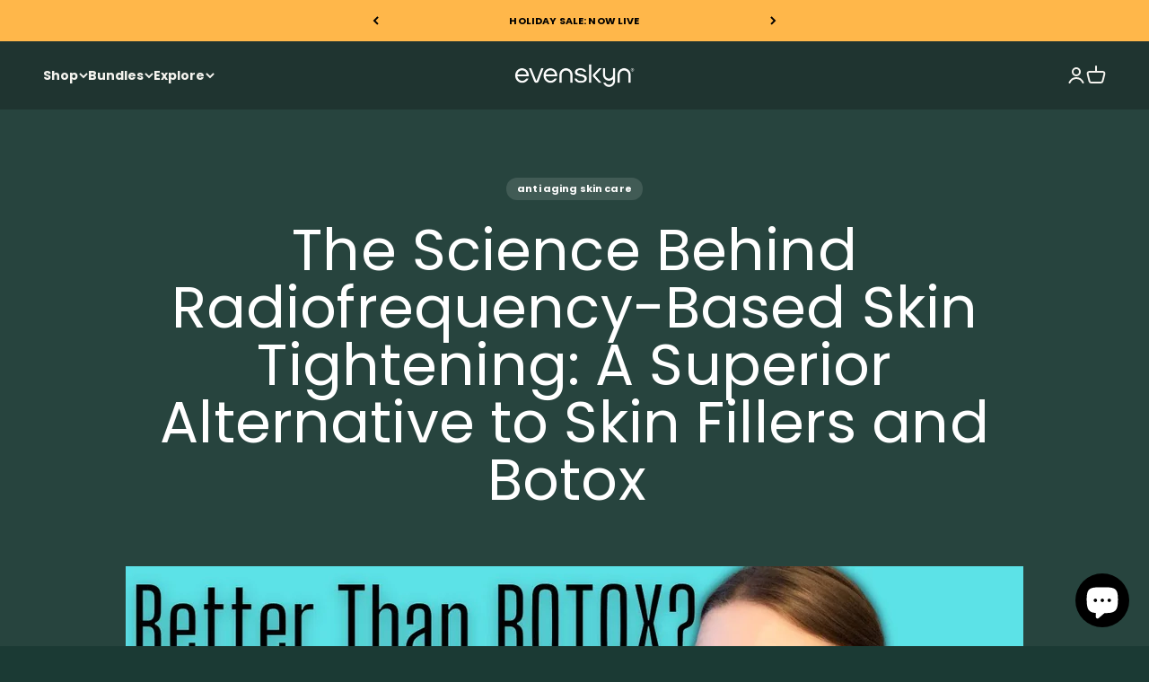

--- FILE ---
content_type: text/css
request_url: https://www.evenskyn.com/cdn/shop/t/129/assets/custom.css?v=75994006560001819561765252195
body_size: 954
content:
/** Shopify CDN: Minification failed

Line 274:0 Unexpected "}"

**/
.product-quick-add .price-list {
display: none;
}

.panel-list__wrapper ul{
  list-style:none !important;
}
.product .product-single__prices {
  display: flex;
flex-direction: column;
justify-content: center;
align-items: flex-start;
  min-width: 140px;
}
.saved-logo .saved_amount p {
    display: none;
}
.saved-logo .saved_amount .sezzle-shopify-info-button .sezzle-checkout-button-wrapper .sezzle-button-text.sezzle-left {
  margin-top: 0 !important;
}
.cart-drawer__line-items .product-single__prices {
display: flex;
flex-direction: column-reverse;
justify-content: center;
align-items: flex-start;
}
.sezzle-checkout-button {
width: 100% !important;
}
s#reg-pr,
.product .compare-at1 .money,
.compare-at1 {
color: #aa2826 !important;
font-weight: bold !important;
font-size: 14px !important;
}

span#sale-pr,
.on-sale1 .money,
.on-sale1 {
font-weight: bold !important;
color: #aa2826 !important;
font-size: 21px !important;
}
.sale-price.text-subdued {
font-weight: 700 !important;
font-size: 18px !important;
margin-right: 9px;
color: #000;
}
s.product__price.compare-at1 {
font-weight: 600;
}
div#block-template--18562201977091__e09c40f6-1e96-42ad-9b83-1c37a0d48463-ba0a5458-f12b-4d87-add5-09b2075cdda5
p.subheading {
display: inline-flex;
color: #fff;
background-color: #f04f87;
padding-left: 12px;
padding-right: 12px;
padding-bottom: 0px;
padding-top: 0px;
border-radius: 8px;
}
.rating-with-text .price-list {
display: none;
}
span.reversed-link {
font-size: 18px;
font-weight: 500;
}
button.text-with-icon {
font-size: 24px;
color: #fff;
}
.saved_amount p {
display: inline-flex;
border: solid 0px;
padding: 5px 10px;
border-radius: 5px;
color: #ffffff;
background-color: #7f5375;
font-weight: 400;
font-size: 14px;
}

.feature-chart__table-row .price-list {
display: none;
}

.cart-drawer .buy-buttons a.sezzle-checkout-button {
height: 57px;
line-height: 38px;
}

header .header__wrapper ul {
list-style: none;
}

.announcement-bar .announcement-bar__item .shape-circle {
opacity: 0;
}

.v-stack .vip-access {
font-size: 90%;
color: grey;
font-style: italic;
line-height: 1.5;
}

.footer ul.social-media {
list-style: none;
padding-left: 0;
}

.footer__block--menu ul {
list-style: none;
padding-inline-start: 0;
}

div#looxReviews .bk-text {
display: none;
}

@media screen and (max-width: 767px) {
.cart-drawer .buy-buttons--compact .sezzle-button-light {
order: 1;
}

.cart-drawer .buy-buttons--compact .button {
order: 2;
}
.cart-drawer .buy-buttons a {
height: 54px;
}
}
@media screen and (max-width: 475px) {
.cart-drawer .buy-buttons button {
width: 100%;
margin-bottom: 12px;
}
.cart-drawer .buy-buttons {
width: 100%;
display: block;
}
}

.product-info__price .saved-logo {
border-left: 1px solid #e0e6ef;
padding-left: 16px;
margin-left: 0;
}

.product-info__block-item {
margin-block:0 !important;
padding-bottom: 10px;
}
.sezzle-shopify-info-button .sezzle-checkout-button-wrapper .sezzle-button-text.sezzle-left {
margin-top: 8px !important;
}
.tabcontent> ul {
padding-left: 0;
}

.logo-evensky {
width: 115px;
margin-bottom: 10px;
}
.product-info__price .rating-with-text {
justify-content: flex-start;
display: flex;
align-items: self-start;
}
.product-info .product-info__price {
    margin-block: 20px 0px;
}
.product-info .compare-at1 {
  color: #000 !important;
}
.product-info .compare-at1 .money {
    color: #000 !important;
    font-weight: 400 !important;
    font-size: 15px !important;
}
.product-info .product-single__prices>p {
    font-size: 13px;
    font-weight: 700;
    color: #aa2826;
}
.product-info .logo-evensky {
    display: flex;
    gap: 5px;
    cursor: pointer;
}

/* product tabs section  */
/* Wrapper scroll area */
/* .comparison-scroll {
  overflow-x: auto;
  overflow-y: auto;
  max-height: 500px;
  border: 1px solid #ddd;
  scrollbar-width: thin;
}

/* Full table styling */
/* .comparison-table {
  width: 100%;
  min-width: 900px;
  border-collapse: collapse;
  text-align: center;
  font-size: 14px;
}
 */
/* Sticky header on scroll */
/* .comparison-table thead {
  position: sticky;
  top: 0;
  background-color: #fff;
  z-index: 2;
} */

/* All table cells */
/* .comparison-table th,
.comparison-table td {
  border: 1px solid #ccc;
  padding: 10px;
  vertical-align: top;
  word-break: break-word;
} */

/* First column (Feature) highlight */
/* .comparison-table td:first-child {
  background-color: #f7f7f7;
  font-weight: 600;
  text-align: left;
} */

/* Second column (EvenSkyn) highlight */
/* .comparison-table td:nth-child(2),
.comparison-table th:nth-child(2) {
  background-color: #fef2f5;
  font-weight: 600;
} */

/* Responsive tweaks */
/* @media screen and (max-width: 768px) {
  .comparison-table {
    font-size: 13px;
    min-width: unset;
  }

  .comparison-scroll {
    max-height: 400px;
  }

  .comparison-table th,
  .comparison-table td {
    padding: 8px;
  }

  .comparison-table td:first-child {
    min-width: 180px;
  }

  .comparison-table th {
    font-size: 13px;
  } */
} */




@media screen and (max-width: 767px) {
.rating-with-text {
border-top: 1px solid #ccc;
padding-top: 20px;
}
.product-info__price .product__price.on-sale1 {
font-size: 18px !important;
line-height: 1.1;
}
.rating-with-text .product__price .money {
margin-bottom: 4px;
display: block;
}
.product-info__price .saved-logo {
width: 65%;
}
.product .product-single__prices {
  min-width: 150px;
}
.product-single__prices .on-sale1 .money{
    font-size: 22px !important;
}
}

@media screen and (max-width: 375px) {
.product-info__price .saved-logo {
width: 30%;
}
  .logo-evensky {
    width: 90px;
  
}
}

.label-desktop {
  display: none;
}

.label-mobile {
  display: inline;
}

@media screen and (min-width: 1200px) {
  .label-desktop {
    display: inline;
  }
 .label-desktop.aaa {
    line-height: 20px;
}
  .label-mobile {
    display: none;
  }
}



/* 02-07-2027 */

@media screen and (max-width: 700px) {
.product-info__offer-list {
   
    grid-template-columns: repeat(auto-fit,minmax(70px,1fr)) !important;
  
}
}